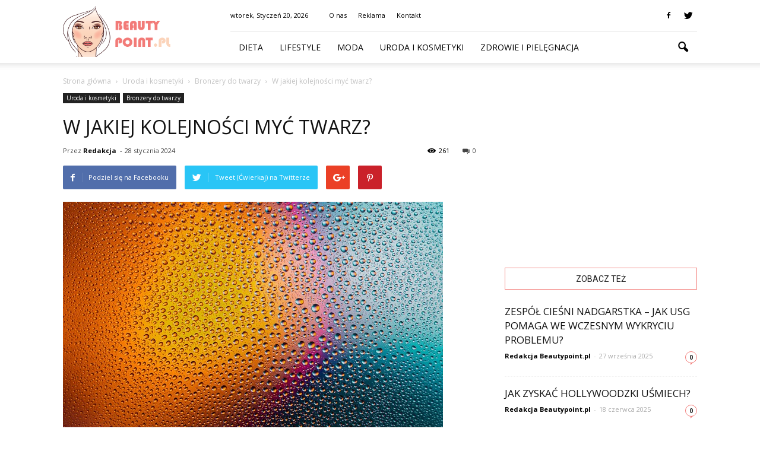

--- FILE ---
content_type: text/html; charset=UTF-8
request_url: https://www.beautypoint.pl/w-jakiej-kolejnosci-myc-twarz/
body_size: 83375
content:
<!doctype html >
<!--[if IE 8]>    <html class="ie8" lang="en"> <![endif]-->
<!--[if IE 9]>    <html class="ie9" lang="en"> <![endif]-->
<!--[if gt IE 8]><!--> <html lang="pl-PL"> <!--<![endif]-->
<head>
    <title>W jakiej kolejności myć twarz? | BeautyPoint.pl</title>
    <meta charset="UTF-8" />
    <meta name="viewport" content="width=device-width, initial-scale=1.0">
    <link rel="pingback" href="https://www.beautypoint.pl/xmlrpc.php" />
    <meta property="og:image" content="https://www.beautypoint.pl/wp-content/uploads/2023/09/c87c50a4cc86f25c25a3f916f423a6b0.jpeg" /><meta name="author" content="Redakcja">
<link rel='dns-prefetch' href='//fonts.googleapis.com' />
<link rel='dns-prefetch' href='//s.w.org' />
<link rel="alternate" type="application/rss+xml" title="BeautyPoint.pl &raquo; Kanał z wpisami" href="https://www.beautypoint.pl/feed/" />
<link rel="alternate" type="application/rss+xml" title="BeautyPoint.pl &raquo; Kanał z komentarzami" href="https://www.beautypoint.pl/comments/feed/" />
		<script type="text/javascript">
			window._wpemojiSettings = {"baseUrl":"https:\/\/s.w.org\/images\/core\/emoji\/2.3\/72x72\/","ext":".png","svgUrl":"https:\/\/s.w.org\/images\/core\/emoji\/2.3\/svg\/","svgExt":".svg","source":{"concatemoji":"https:\/\/www.beautypoint.pl\/wp-includes\/js\/wp-emoji-release.min.js?ver=4.9.1"}};
			!function(a,b,c){function d(a,b){var c=String.fromCharCode;l.clearRect(0,0,k.width,k.height),l.fillText(c.apply(this,a),0,0);var d=k.toDataURL();l.clearRect(0,0,k.width,k.height),l.fillText(c.apply(this,b),0,0);var e=k.toDataURL();return d===e}function e(a){var b;if(!l||!l.fillText)return!1;switch(l.textBaseline="top",l.font="600 32px Arial",a){case"flag":return!(b=d([55356,56826,55356,56819],[55356,56826,8203,55356,56819]))&&(b=d([55356,57332,56128,56423,56128,56418,56128,56421,56128,56430,56128,56423,56128,56447],[55356,57332,8203,56128,56423,8203,56128,56418,8203,56128,56421,8203,56128,56430,8203,56128,56423,8203,56128,56447]),!b);case"emoji":return b=d([55358,56794,8205,9794,65039],[55358,56794,8203,9794,65039]),!b}return!1}function f(a){var c=b.createElement("script");c.src=a,c.defer=c.type="text/javascript",b.getElementsByTagName("head")[0].appendChild(c)}var g,h,i,j,k=b.createElement("canvas"),l=k.getContext&&k.getContext("2d");for(j=Array("flag","emoji"),c.supports={everything:!0,everythingExceptFlag:!0},i=0;i<j.length;i++)c.supports[j[i]]=e(j[i]),c.supports.everything=c.supports.everything&&c.supports[j[i]],"flag"!==j[i]&&(c.supports.everythingExceptFlag=c.supports.everythingExceptFlag&&c.supports[j[i]]);c.supports.everythingExceptFlag=c.supports.everythingExceptFlag&&!c.supports.flag,c.DOMReady=!1,c.readyCallback=function(){c.DOMReady=!0},c.supports.everything||(h=function(){c.readyCallback()},b.addEventListener?(b.addEventListener("DOMContentLoaded",h,!1),a.addEventListener("load",h,!1)):(a.attachEvent("onload",h),b.attachEvent("onreadystatechange",function(){"complete"===b.readyState&&c.readyCallback()})),g=c.source||{},g.concatemoji?f(g.concatemoji):g.wpemoji&&g.twemoji&&(f(g.twemoji),f(g.wpemoji)))}(window,document,window._wpemojiSettings);
		</script>
		<style type="text/css">
img.wp-smiley,
img.emoji {
	display: inline !important;
	border: none !important;
	box-shadow: none !important;
	height: 1em !important;
	width: 1em !important;
	margin: 0 .07em !important;
	vertical-align: -0.1em !important;
	background: none !important;
	padding: 0 !important;
}
</style>
<link rel='stylesheet' id='yasrcss-css'  href='https://www.beautypoint.pl/wp-content/plugins/yet-another-stars-rating/css/yasr.css' type='text/css' media='all' />
<style id='yasrcss-inline-css' type='text/css'>

		.rateit .rateit-range {
			background: url(https://www.beautypoint.pl/wp-content/plugins/yet-another-stars-rating/img/stars_16_flat.png) left 0px !important;
		}

		.rateit .rateit-hover {
			background: url(https://www.beautypoint.pl/wp-content/plugins/yet-another-stars-rating/img/stars_16_flat.png) left -21px !important;
		}

		.rateit .rateit-selected {
			background: url(https://www.beautypoint.pl/wp-content/plugins/yet-another-stars-rating/img/stars_16_flat.png) left -42px !important;
		}

		div.medium .rateit-range {
			/*White*/
			background: url(https://www.beautypoint.pl/wp-content/plugins/yet-another-stars-rating/img/stars_24_flat.png) left 0px !important;
		}

		div.medium .rateit-hover {
			/*Red*/
			background: url(https://www.beautypoint.pl/wp-content/plugins/yet-another-stars-rating/img/stars_24_flat.png) left -29px !important;
		}

		div.medium .rateit-selected {
			/*Yellow*/
			background: url(https://www.beautypoint.pl/wp-content/plugins/yet-another-stars-rating/img/stars_24_flat.png) left -58px !important;
		}

		/* Creating set 32 */

		div.bigstars .rateit-range {
			/*White*/
			background: url(https://www.beautypoint.pl/wp-content/plugins/yet-another-stars-rating/img/stars_32_flat.png) left 0px !important;
		}

		div.bigstars .rateit-hover{
			/*red*/
			background: url(https://www.beautypoint.pl/wp-content/plugins/yet-another-stars-rating/img/stars_32_flat.png) left -37px !important;
		}

		div.bigstars .rateit-selected
		{
			/*Gold*/
			background: url(https://www.beautypoint.pl/wp-content/plugins/yet-another-stars-rating/img/stars_32_flat.png) left -74px !important;
		}

	
</style>
<link rel='stylesheet' id='jquery-ui-css'  href='https://www.beautypoint.pl/wp-content/plugins/yet-another-stars-rating/css/jquery-ui.css?ver=1.11.2' type='text/css' media='all' />
<link rel='stylesheet' id='dashicons-css'  href='https://www.beautypoint.pl/wp-includes/css/dashicons.min.css?ver=4.9.1' type='text/css' media='all' />
<link rel='stylesheet' id='yasrcsslightscheme-css'  href='https://www.beautypoint.pl/wp-content/plugins/yet-another-stars-rating/css/yasr-table-light.css' type='text/css' media='all' />
<link rel='stylesheet' id='google_font_roboto-css'  href='https://fonts.googleapis.com/css?family=Roboto%3A500%2C400italic%2C700%2C900%2C500italic%2C400%2C300&#038;ver=4.9.1' type='text/css' media='all' />
<link rel='stylesheet' id='google-fonts-style-css'  href='https://fonts.googleapis.com/css?family=Open+Sans%3A400%2C700&#038;ver=4.9.1' type='text/css' media='all' />
<link rel='stylesheet' id='js_composer_front-css'  href='https://www.beautypoint.pl/wp-content/plugins/js_composer/assets/css/js_composer.min.css?ver=4.11.2' type='text/css' media='all' />
<link rel='stylesheet' id='td-theme-css'  href='https://www.beautypoint.pl/wp-content/themes/Newspaper/style.css?ver=7.1.1' type='text/css' media='all' />
<link rel='stylesheet' id='td-theme-demo-style-css'  href='https://www.beautypoint.pl/wp-content/themes/Newspaper/includes/demos/blog_baby/demo_style.css?ver=7.1.1' type='text/css' media='all' />
<script type='text/javascript' src='https://www.beautypoint.pl/wp-includes/js/jquery/jquery.js?ver=1.12.4'></script>
<script type='text/javascript' src='https://www.beautypoint.pl/wp-includes/js/jquery/jquery-migrate.min.js?ver=1.4.1'></script>
<link rel='https://api.w.org/' href='https://www.beautypoint.pl/wp-json/' />
<link rel="EditURI" type="application/rsd+xml" title="RSD" href="https://www.beautypoint.pl/xmlrpc.php?rsd" />
<link rel="wlwmanifest" type="application/wlwmanifest+xml" href="https://www.beautypoint.pl/wp-includes/wlwmanifest.xml" /> 
<link rel='prev' title='W jakim sklepie można kupić aceton?' href='https://www.beautypoint.pl/w-jakim-sklepie-mozna-kupic-aceton/' />
<link rel='next' title='Czy trzeba się golić przed depilacja laserowa?' href='https://www.beautypoint.pl/czy-trzeba-sie-golic-przed-depilacja-laserowa/' />
<meta name="generator" content="WordPress 4.9.1" />
<link rel="canonical" href="https://www.beautypoint.pl/w-jakiej-kolejnosci-myc-twarz/" />
<link rel='shortlink' href='https://www.beautypoint.pl/?p=6126' />
<link rel="alternate" type="application/json+oembed" href="https://www.beautypoint.pl/wp-json/oembed/1.0/embed?url=https%3A%2F%2Fwww.beautypoint.pl%2Fw-jakiej-kolejnosci-myc-twarz%2F" />
<link rel="alternate" type="text/xml+oembed" href="https://www.beautypoint.pl/wp-json/oembed/1.0/embed?url=https%3A%2F%2Fwww.beautypoint.pl%2Fw-jakiej-kolejnosci-myc-twarz%2F&#038;format=xml" />
<!--[if lt IE 9]><script src="https://html5shim.googlecode.com/svn/trunk/html5.js"></script><![endif]-->
    <meta name="generator" content="Powered by Visual Composer - drag and drop page builder for WordPress."/>
<!--[if lte IE 9]><link rel="stylesheet" type="text/css" href="https://www.beautypoint.pl/wp-content/plugins/js_composer/assets/css/vc_lte_ie9.min.css" media="screen"><![endif]--><!--[if IE  8]><link rel="stylesheet" type="text/css" href="https://www.beautypoint.pl/wp-content/plugins/js_composer/assets/css/vc-ie8.min.css" media="screen"><![endif]-->
<!-- JS generated by theme -->

<script>
    
    

	    var tdBlocksArray = []; //here we store all the items for the current page

	    //td_block class - each ajax block uses a object of this class for requests
	    function tdBlock() {
		    this.id = '';
		    this.block_type = 1; //block type id (1-234 etc)
		    this.atts = '';
		    this.td_column_number = '';
		    this.td_current_page = 1; //
		    this.post_count = 0; //from wp
		    this.found_posts = 0; //from wp
		    this.max_num_pages = 0; //from wp
		    this.td_filter_value = ''; //current live filter value
		    this.is_ajax_running = false;
		    this.td_user_action = ''; // load more or infinite loader (used by the animation)
		    this.header_color = '';
		    this.ajax_pagination_infinite_stop = ''; //show load more at page x
	    }


        // td_js_generator - mini detector
        (function(){
            var htmlTag = document.getElementsByTagName("html")[0];

            if ( navigator.userAgent.indexOf("MSIE 10.0") > -1 ) {
                htmlTag.className += ' ie10';
            }

            if ( !!navigator.userAgent.match(/Trident.*rv\:11\./) ) {
                htmlTag.className += ' ie11';
            }

            if ( /(iPad|iPhone|iPod)/g.test(navigator.userAgent) ) {
                htmlTag.className += ' td-md-is-ios';
            }

            var user_agent = navigator.userAgent.toLowerCase();
            if ( user_agent.indexOf("android") > -1 ) {
                htmlTag.className += ' td-md-is-android';
            }

            if ( -1 !== navigator.userAgent.indexOf('Mac OS X')  ) {
                htmlTag.className += ' td-md-is-os-x';
            }

            if ( /chrom(e|ium)/.test(navigator.userAgent.toLowerCase()) ) {
               htmlTag.className += ' td-md-is-chrome';
            }

            if ( -1 !== navigator.userAgent.indexOf('Firefox') ) {
                htmlTag.className += ' td-md-is-firefox';
            }

            if ( -1 !== navigator.userAgent.indexOf('Safari') && -1 === navigator.userAgent.indexOf('Chrome') ) {
                htmlTag.className += ' td-md-is-safari';
            }

        })();




        var tdLocalCache = {};

        ( function () {
            "use strict";

            tdLocalCache = {
                data: {},
                remove: function (resource_id) {
                    delete tdLocalCache.data[resource_id];
                },
                exist: function (resource_id) {
                    return tdLocalCache.data.hasOwnProperty(resource_id) && tdLocalCache.data[resource_id] !== null;
                },
                get: function (resource_id) {
                    return tdLocalCache.data[resource_id];
                },
                set: function (resource_id, cachedData) {
                    tdLocalCache.remove(resource_id);
                    tdLocalCache.data[resource_id] = cachedData;
                }
            };
        })();

    
    
var td_viewport_interval_list=[{"limitBottom":767,"sidebarWidth":228},{"limitBottom":1018,"sidebarWidth":300},{"limitBottom":1140,"sidebarWidth":324}];
var td_animation_stack_effect="type0";
var tds_animation_stack=true;
var td_animation_stack_specific_selectors=".entry-thumb, img";
var td_animation_stack_general_selectors=".td-animation-stack img, .post img";
var td_ajax_url="https:\/\/www.beautypoint.pl\/wp-admin\/admin-ajax.php?td_theme_name=Newspaper&v=7.1.1";
var td_get_template_directory_uri="https:\/\/www.beautypoint.pl\/wp-content\/themes\/Newspaper";
var tds_snap_menu="smart_snap_always";
var tds_logo_on_sticky="show";
var tds_header_style="8";
var td_please_wait="Prosz\u0119 czeka\u0107 ...";
var td_email_user_pass_incorrect="U\u017cytkownik lub has\u0142o niepoprawne!";
var td_email_user_incorrect="E-mail lub nazwa u\u017cytkownika jest niepoprawna!";
var td_email_incorrect="E-mail niepoprawny!";
var tds_more_articles_on_post_enable="";
var tds_more_articles_on_post_time_to_wait="";
var tds_more_articles_on_post_pages_distance_from_top=0;
var tds_theme_color_site_wide="#f27b78";
var tds_smart_sidebar="enabled";
var tdThemeName="Newspaper";
var td_magnific_popup_translation_tPrev="Poprzedni (Strza\u0142ka w lewo)";
var td_magnific_popup_translation_tNext="Nast\u0119pny (Strza\u0142ka w prawo)";
var td_magnific_popup_translation_tCounter="%curr% z %total%";
var td_magnific_popup_translation_ajax_tError="Zawarto\u015b\u0107 z %url% nie mo\u017ce by\u0107 za\u0142adowana.";
var td_magnific_popup_translation_image_tError="Obraz #%curr% nie mo\u017ce by\u0107 za\u0142adowany.";
var td_ad_background_click_link="";
var td_ad_background_click_target="";
</script>


<!-- Header style compiled by theme -->

<style>
    
.td-header-wrap .black-menu .sf-menu > .current-menu-item > a,
    .td-header-wrap .black-menu .sf-menu > .current-menu-ancestor > a,
    .td-header-wrap .black-menu .sf-menu > .current-category-ancestor > a,
    .td-header-wrap .black-menu .sf-menu > li > a:hover,
    .td-header-wrap .black-menu .sf-menu > .sfHover > a,
    .td-header-style-12 .td-header-menu-wrap-full,
    .sf-menu > .current-menu-item > a:after,
    .sf-menu > .current-menu-ancestor > a:after,
    .sf-menu > .current-category-ancestor > a:after,
    .sf-menu > li:hover > a:after,
    .sf-menu > .sfHover > a:after,
    .sf-menu ul .td-menu-item > a:hover,
    .sf-menu ul .sfHover > a,
    .sf-menu ul .current-menu-ancestor > a,
    .sf-menu ul .current-category-ancestor > a,
    .sf-menu ul .current-menu-item > a,
    .td-header-style-12 .td-affix,
    .header-search-wrap .td-drop-down-search:after,
    .header-search-wrap .td-drop-down-search .btn:hover,
    input[type=submit]:hover,
    .td-read-more a,
    .td-post-category:hover,
    .td-grid-style-1.td-hover-1 .td-big-grid-post:hover .td-post-category,
    .td-grid-style-5.td-hover-1 .td-big-grid-post:hover .td-post-category,
    .td_top_authors .td-active .td-author-post-count,
    .td_top_authors .td-active .td-author-comments-count,
    .td_top_authors .td_mod_wrap:hover .td-author-post-count,
    .td_top_authors .td_mod_wrap:hover .td-author-comments-count,
    .td-404-sub-sub-title a:hover,
    .td-search-form-widget .wpb_button:hover,
    .td-rating-bar-wrap div,
    .td_category_template_3 .td-current-sub-category,
    .mfp-content .td-login-wrap .btn,
    .mfp-content .td_display_err,
    .mfp-content .td_display_msg_ok,
    .dropcap,
    .td_wrapper_video_playlist .td_video_controls_playlist_wrapper,
    .wpb_default,
    .wpb_default:hover,
    .td-left-smart-list:hover,
    .td-right-smart-list:hover,
    .woocommerce-checkout .woocommerce input.button:hover,
    .woocommerce-page .woocommerce a.button:hover,
    .woocommerce-account div.woocommerce .button:hover,
    #bbpress-forums button:hover,
    .bbp_widget_login .button:hover,
    .td-footer-wrapper .td-post-category,
    .td-footer-wrapper .widget_product_search input[type="submit"]:hover,
    .woocommerce .product a.button:hover,
    .woocommerce .product #respond input#submit:hover,
    .woocommerce .checkout input#place_order:hover,
    .woocommerce .woocommerce.widget .button:hover,
    .single-product .product .summary .cart .button:hover,
    .woocommerce-cart .woocommerce table.cart .button:hover,
    .woocommerce-cart .woocommerce .shipping-calculator-form .button:hover,
    .td-next-prev-wrap a:hover,
    .td-load-more-wrap a:hover,
    .td-post-small-box a:hover,
    .page-nav .current,
    .page-nav:first-child > div,
    .td_category_template_8 .td-category-header .td-category a.td-current-sub-category,
    .td_category_template_4 .td-category-siblings .td-category a:hover,
    #bbpress-forums .bbp-pagination .current,
    #bbpress-forums #bbp-single-user-details #bbp-user-navigation li.current a,
    .td-theme-slider:hover .slide-meta-cat a,
    a.vc_btn-black:hover,
    .td-trending-now-wrapper:hover .td-trending-now-title,
    .td-scroll-up,
    .td-smart-list-button:hover,
    .td-weather-information:before,
    .td-weather-week:before,
    .td_block_exchange .td-exchange-header:before,
    .td_block_big_grid_9.td-grid-style-1 .td-post-category,
    .td_block_big_grid_9.td-grid-style-5 .td-post-category,
    .td-grid-style-6.td-hover-1 .td-module-thumb:after {
        background-color: #f27b78;
    }

    .woocommerce .woocommerce-message .button:hover,
    .woocommerce .woocommerce-error .button:hover,
    .woocommerce .woocommerce-info .button:hover {
        background-color: #f27b78 !important;
    }

    .woocommerce .product .onsale,
    .woocommerce.widget .ui-slider .ui-slider-handle {
        background: none #f27b78;
    }

    .woocommerce.widget.widget_layered_nav_filters ul li a {
        background: none repeat scroll 0 0 #f27b78 !important;
    }

    a,
    cite a:hover,
    .td_mega_menu_sub_cats .cur-sub-cat,
    .td-mega-span h3 a:hover,
    .td_mod_mega_menu:hover .entry-title a,
    .header-search-wrap .result-msg a:hover,
    .top-header-menu li a:hover,
    .top-header-menu .current-menu-item > a,
    .top-header-menu .current-menu-ancestor > a,
    .top-header-menu .current-category-ancestor > a,
    .td-social-icon-wrap > a:hover,
    .td-header-sp-top-widget .td-social-icon-wrap a:hover,
    .td-page-content blockquote p,
    .td-post-content blockquote p,
    .mce-content-body blockquote p,
    .comment-content blockquote p,
    .wpb_text_column blockquote p,
    .td_block_text_with_title blockquote p,
    .td_module_wrap:hover .entry-title a,
    .td-subcat-filter .td-subcat-list a:hover,
    .td-subcat-filter .td-subcat-dropdown a:hover,
    .td_quote_on_blocks,
    .dropcap2,
    .dropcap3,
    .td_top_authors .td-active .td-authors-name a,
    .td_top_authors .td_mod_wrap:hover .td-authors-name a,
    .td-post-next-prev-content a:hover,
    .author-box-wrap .td-author-social a:hover,
    .td-author-name a:hover,
    .td-author-url a:hover,
    .td_mod_related_posts:hover h3 > a,
    .td-post-template-11 .td-related-title .td-related-left:hover,
    .td-post-template-11 .td-related-title .td-related-right:hover,
    .td-post-template-11 .td-related-title .td-cur-simple-item,
    .td-post-template-11 .td_block_related_posts .td-next-prev-wrap a:hover,
    .comment-reply-link:hover,
    .logged-in-as a:hover,
    #cancel-comment-reply-link:hover,
    .td-search-query,
    .td-category-header .td-pulldown-category-filter-link:hover,
    .td-category-siblings .td-subcat-dropdown a:hover,
    .td-category-siblings .td-subcat-dropdown a.td-current-sub-category,
    .mfp-content .td-login-wrap .td-login-info-text a:hover,
    .widget a:hover,
    .widget_calendar tfoot a:hover,
    .woocommerce a.added_to_cart:hover,
    #bbpress-forums li.bbp-header .bbp-reply-content span a:hover,
    #bbpress-forums .bbp-forum-freshness a:hover,
    #bbpress-forums .bbp-topic-freshness a:hover,
    #bbpress-forums .bbp-forums-list li a:hover,
    #bbpress-forums .bbp-forum-title:hover,
    #bbpress-forums .bbp-topic-permalink:hover,
    #bbpress-forums .bbp-topic-started-by a:hover,
    #bbpress-forums .bbp-topic-started-in a:hover,
    #bbpress-forums .bbp-body .super-sticky li.bbp-topic-title .bbp-topic-permalink,
    #bbpress-forums .bbp-body .sticky li.bbp-topic-title .bbp-topic-permalink,
    .widget_display_replies .bbp-author-name,
    .widget_display_topics .bbp-author-name,
    .footer-text-wrap .footer-email-wrap a,
    .td-subfooter-menu li a:hover,
    .footer-social-wrap a:hover,
    a.vc_btn-black:hover,
    .td-smart-list-dropdown-wrap .td-smart-list-button:hover,
    .td_module_17 .td-read-more a:hover,
    .td_module_18 .td-read-more a:hover,
    .td_module_19 .td-post-author-name a:hover,
    .td-instagram-user a {
        color: #f27b78;
    }

    .mfp-content .td_login_tab_focus,
    a.vc_btn-black.vc_btn_square_outlined:hover,
    a.vc_btn-black.vc_btn_outlined:hover,
    .td-mega-menu-page .wpb_content_element ul li a:hover {
        color: #f27b78 !important;
    }

    .td-next-prev-wrap a:hover,
    .td-load-more-wrap a:hover,
    .td-post-small-box a:hover,
    .page-nav .current,
    .page-nav:first-child > div,
    .td_category_template_8 .td-category-header .td-category a.td-current-sub-category,
    .td_category_template_4 .td-category-siblings .td-category a:hover,
    #bbpress-forums .bbp-pagination .current,
    .mfp-content .td-login-panel-title,
    .post .td_quote_box,
    .page .td_quote_box,
    a.vc_btn-black:hover {
        border-color: #f27b78;
    }

    .td_wrapper_video_playlist .td_video_currently_playing:after {
        border-color: #f27b78 !important;
    }

    .header-search-wrap .td-drop-down-search:before {
        border-color: transparent transparent #f27b78 transparent;
    }

    .block-title > span,
    .block-title > a,
    .block-title > label,
    .widgettitle,
    .widgettitle:after,
    .td-trending-now-title,
    .td-trending-now-wrapper:hover .td-trending-now-title,
    .wpb_tabs li.ui-tabs-active a,
    .wpb_tabs li:hover a,
    .vc_tta-container .vc_tta-color-grey.vc_tta-tabs-position-top.vc_tta-style-classic .vc_tta-tabs-container .vc_tta-tab.vc_active > a,
    .vc_tta-container .vc_tta-color-grey.vc_tta-tabs-position-top.vc_tta-style-classic .vc_tta-tabs-container .vc_tta-tab:hover > a,
    .td-related-title .td-cur-simple-item,
    .woocommerce .product .products h2,
    .td-subcat-filter .td-subcat-dropdown:hover .td-subcat-more {
    	background-color: #f27b78;
    }

    .woocommerce div.product .woocommerce-tabs ul.tabs li.active {
    	background-color: #f27b78 !important;
    }

    .block-title,
    .td-related-title,
    .wpb_tabs .wpb_tabs_nav,
    .vc_tta-container .vc_tta-color-grey.vc_tta-tabs-position-top.vc_tta-style-classic .vc_tta-tabs-container,
    .woocommerce div.product .woocommerce-tabs ul.tabs:before {
        border-color: #f27b78;
    }
    .td_block_wrap .td-subcat-item .td-cur-simple-item {
	    color: #f27b78;
	}


    
    .td-grid-style-4 .entry-title
    {
        background-color: rgba(242, 123, 120, 0.7);
    }

    
    .td-menu-background:before,
    .td-search-background:before {
        background: rgba(0,0,0,0.6);
        background: -moz-linear-gradient(top, rgba(0,0,0,0.6) 0%, rgba(0,0,0,0.8) 100%);
        background: -webkit-gradient(left top, left bottom, color-stop(0%, rgba(0,0,0,0.6)), color-stop(100%, rgba(0,0,0,0.8)));
        background: -webkit-linear-gradient(top, rgba(0,0,0,0.6) 0%, rgba(0,0,0,0.8) 100%);
        background: -o-linear-gradient(top, rgba(0,0,0,0.6) 0%, @mobileu_gradient_two_mob 100%);
        background: -ms-linear-gradient(top, rgba(0,0,0,0.6) 0%, rgba(0,0,0,0.8) 100%);
        background: linear-gradient(to bottom, rgba(0,0,0,0.6) 0%, rgba(0,0,0,0.8) 100%);
        filter: progid:DXImageTransform.Microsoft.gradient( startColorstr='rgba(0,0,0,0.6)', endColorstr='rgba(0,0,0,0.8)', GradientType=0 );
    }

    
    ul.sf-menu > .td-menu-item > a {
        font-weight:normal;
	text-transform:uppercase;
	
    }
    
    .sf-menu ul .td-menu-item a {
        font-weight:normal;
	text-transform:uppercase;
	
    }
	
    .td_mod_mega_menu .item-details a {
        font-weight:normal;
	text-transform:uppercase;
	
    }
    
    .td_mega_menu_sub_cats .block-mega-child-cats a {
        font-weight:normal;
	text-transform:uppercase;
	
    }
    
    .td-mobile-content .td-mobile-main-menu > li > a {
        font-size:21px;
	font-weight:normal;
	text-transform:uppercase;
	
    }
    
    .td-mobile-content .sub-menu a {
        font-size:18px;
	font-weight:normal;
	text-transform:uppercase;
	
    }



	
    .td-excerpt {
        line-height:20px;
	
    }


	
	.td_module_wrap .td-module-title {
		font-family:"Open Sans";
	
	}
     
    .td_module_1 .td-module-title {
    	font-weight:normal;
	text-transform:uppercase;
	
    }
    
    .td_module_2 .td-module-title {
    	font-weight:normal;
	text-transform:uppercase;
	
    }
    
    .td_module_3 .td-module-title {
    	font-weight:normal;
	text-transform:uppercase;
	
    }
    
    .td_module_4 .td-module-title {
    	font-size:18px;
	line-height:26px;
	font-weight:normal;
	text-transform:uppercase;
	
    }
    
    .td_module_5 .td-module-title {
    	font-weight:normal;
	text-transform:uppercase;
	
    }
    
    .td_module_6 .td-module-title {
    	font-weight:normal;
	text-transform:uppercase;
	
    }
    
    .td_module_7 .td-module-title {
    	font-weight:normal;
	text-transform:uppercase;
	
    }
    
    .td_module_8 .td-module-title {
    	font-weight:normal;
	text-transform:uppercase;
	
    }
    
    .td_module_9 .td-module-title {
    	font-weight:normal;
	text-transform:uppercase;
	
    }
    
    .td_module_10 .td-module-title {
    	font-weight:normal;
	text-transform:uppercase;
	
    }
    
    .td_module_11 .td-module-title {
    	font-weight:normal;
	text-transform:uppercase;
	
    }
    
    .td_module_12 .td-module-title {
    	font-weight:normal;
	text-transform:uppercase;
	
    }
    
    .td_module_13 .td-module-title {
    	font-weight:normal;
	text-transform:uppercase;
	
    }
    
    .td_module_14 .td-module-title {
    	font-weight:normal;
	text-transform:uppercase;
	
    }
    
    .td_module_15 .entry-title {
    	font-weight:normal;
	text-transform:uppercase;
	
    }
    
    .td_module_16 .td-module-title {
    	font-weight:normal;
	text-transform:uppercase;
	
    }
    
    .td_module_17 .td-module-title {
    	font-weight:normal;
	text-transform:uppercase;
	
    }
    
    .td_module_18 .td-module-title {
    	font-weight:normal;
	text-transform:uppercase;
	
    }
    
    .td_module_19 .td-module-title {
    	font-weight:normal;
	text-transform:uppercase;
	
    }




	
	.td_block_trending_now .entry-title a,
	.td-theme-slider .td-module-title a,
    .td-big-grid-post .entry-title {
		font-family:"Open Sans";
	
	}
    
	#td-mobile-nav,
	#td-mobile-nav .wpb_button,
	.td-search-wrap-mob {
		font-family:"Open Sans";
	
	}


	
	.post .td-post-header .entry-title {
		font-family:"Open Sans";
	
	}
    
    .td-post-template-default .td-post-header .entry-title {
        font-size:32px;
	font-weight:normal;
	text-transform:uppercase;
	
    }
    
    .td-post-template-1 .td-post-header .entry-title {
        font-weight:normal;
	text-transform:uppercase;
	
    }
    
    .td-post-template-2 .td-post-header .entry-title {
        font-weight:normal;
	text-transform:uppercase;
	
    }
    
    .td-post-template-3 .td-post-header .entry-title {
        font-weight:normal;
	text-transform:uppercase;
	
    }
    
    .td-post-template-4 .td-post-header .entry-title {
        font-weight:normal;
	text-transform:capitalize;
	
    }
    
    .td-post-template-5 .td-post-header .entry-title {
        font-weight:normal;
	text-transform:uppercase;
	
    }
    
    .td-post-template-6 .td-post-header .entry-title {
        font-weight:normal;
	text-transform:uppercase;
	
    }
    
    .td-post-template-7 .td-post-header .entry-title {
        font-weight:normal;
	text-transform:uppercase;
	
    }
    
    .td-post-template-8 .td-post-header .entry-title {
        font-weight:normal;
	text-transform:uppercase;
	
    }
    
    .td-post-template-9 .td-post-header .entry-title {
        font-weight:normal;
	text-transform:uppercase;
	
    }
    
    .td-post-template-10 .td-post-header .entry-title {
        font-weight:normal;
	text-transform:uppercase;
	
    }
    
    .td-post-template-11 .td-post-header .entry-title {
        font-weight:normal;
	text-transform:uppercase;
	
    }
    
    .td-post-template-12 .td-post-header .entry-title {
        font-weight:normal;
	text-transform:uppercase;
	
    }
    
    .td-post-template-13 .td-post-header .entry-title {
        font-weight:normal;
	text-transform:uppercase;
	
    }





	
    .td-page-title,
    .woocommerce-page .page-title,
    .td-category-title-holder .td-page-title {
    	font-family:"Open Sans";
	font-weight:normal;
	text-transform:uppercase;
	
    }



/* Style generated by theme for demo: blog_baby */

.td-blog-baby .td-header-style-11 .sf-menu > li > a:hover,
		.td-blog-baby .td-header-style-11 .sf-menu > .sfHover > a,
		.td-blog-baby .td-header-style-11 .sf-menu > .current-menu-item > a,
		.td-blog-baby .td-header-style-11 .sf-menu > .current-menu-ancestor > a,
		.td-blog-baby .td-header-style-11 .sf-menu > .current-category-ancestor > a,
		.td-blog-baby .td_module_4 .td-post-category,
		.td-blog-baby .td-cur-simple-item:hover {
   		    color: #f27b78;
   		}

		.td-blog-baby .td-ss-main-content .block-title span,
		.td-blog-baby .td-ss-main-sidebar .block-title span,
		.td-blog-baby .td-module-comments a,
		.td-blog-baby .td-cur-simple-item {
   			border-color: #f27b78;
   		}

   		.td-blog-baby .td-module-comments a:after {
   			border-color: #f27b78 transparent transparent transparent;
   		}
</style>

<script>
  (function(i,s,o,g,r,a,m){i['GoogleAnalyticsObject']=r;i[r]=i[r]||function(){
  (i[r].q=i[r].q||[]).push(arguments)},i[r].l=1*new Date();a=s.createElement(o),
  m=s.getElementsByTagName(o)[0];a.async=1;a.src=g;m.parentNode.insertBefore(a,m)
  })(window,document,'script','https://www.google-analytics.com/analytics.js','ga');

  ga('create', 'UA-79126504-1', 'auto');
  ga('send', 'pageview');

</script><noscript><style type="text/css"> .wpb_animate_when_almost_visible { opacity: 1; }</style></noscript></head>

<body class="post-template-default single single-post postid-6126 single-format-standard w-jakiej-kolejnosci-myc-twarz td-blog-baby wpb-js-composer js-comp-ver-4.11.2 vc_responsive td-animation-stack-type0 td-full-layout" itemscope="itemscope" itemtype="https://schema.org/WebPage">

        <div class="td-scroll-up"><i class="td-icon-menu-up"></i></div>
    
    <div class="td-menu-background"></div>
<div id="td-mobile-nav">
    <div class="td-mobile-container">
        <!-- mobile menu top section -->
        <div class="td-menu-socials-wrap">
            <!-- socials -->
            <div class="td-menu-socials">
                
        <span class="td-social-icon-wrap">
            <a target="_blank" href="https://www.facebook.com/Beautypointpl-1815504845346383/" title="Facebook">
                <i class="td-icon-font td-icon-facebook"></i>
            </a>
        </span>
        <span class="td-social-icon-wrap">
            <a target="_blank" href="https://twitter.com/beautypoint_pl" title="Twitter">
                <i class="td-icon-font td-icon-twitter"></i>
            </a>
        </span>            </div>
            <!-- close button -->
            <div class="td-mobile-close">
                <a href="#"><i class="td-icon-close-mobile"></i></a>
            </div>
        </div>

        <!-- login section -->
        
        <!-- menu section -->
        <div class="td-mobile-content">
            <div class="menu-menu-container"><ul id="menu-menu" class="td-mobile-main-menu"><li id="menu-item-807" class="menu-item menu-item-type-taxonomy menu-item-object-category menu-item-first menu-item-807"><a href="https://www.beautypoint.pl/category/dieta/">Dieta</a></li>
<li id="menu-item-808" class="menu-item menu-item-type-taxonomy menu-item-object-category menu-item-808"><a href="https://www.beautypoint.pl/category/lifestyle/">Lifestyle</a></li>
<li id="menu-item-74" class="menu-item menu-item-type-taxonomy menu-item-object-category menu-item-74"><a href="https://www.beautypoint.pl/category/moda/">Moda</a></li>
<li id="menu-item-75" class="menu-item menu-item-type-taxonomy menu-item-object-category current-post-ancestor menu-item-75"><a href="https://www.beautypoint.pl/category/uroda-i-kosmetyki/">Uroda i kosmetyki</a></li>
<li id="menu-item-76" class="menu-item menu-item-type-taxonomy menu-item-object-category menu-item-76"><a href="https://www.beautypoint.pl/category/zdrowie-i-pielegnacja/">Zdrowie i pielęgnacja</a></li>
</ul></div>        </div>
    </div>

    <!-- register/login section -->
    </div>    <div class="td-search-background"></div>
<div class="td-search-wrap-mob">
	<div class="td-drop-down-search" aria-labelledby="td-header-search-button">
		<form method="get" class="td-search-form" action="https://www.beautypoint.pl/">
			<!-- close button -->
			<div class="td-search-close">
				<a href="#"><i class="td-icon-close-mobile"></i></a>
			</div>
			<div role="search" class="td-search-input">
				<span>Wyszukiwanie</span>
				<input id="td-header-search-mob" type="text" value="" name="s" autocomplete="off" />
			</div>
		</form>
		<div id="td-aj-search-mob"></div>
	</div>
</div>    
    
    <div id="td-outer-wrap">
    
        <!--
Header style 8
-->

<div class="td-header-wrap td-header-style-8">
    <div class="td-container">
        <div class="td-header-sp-logo">
                        <a class="td-main-logo" href="https://www.beautypoint.pl/">
                <img src="http://www.beautypoint.pl/wp-content/uploads/2016/06/BEAUTY-POINT.png" alt=""/>
                <span class="td-visual-hidden">BeautyPoint.pl</span>
            </a>
                </div>
    </div>
    <div class="td-header-top-menu-full">
        <div class="td-container">
            <div class="td-header-row td-header-top-menu">
                
    <div class="top-bar-style-1">
        
<div class="td-header-sp-top-menu">


	        <div class="td_data_time">
            <div >

                wtorek, Styczeń 20, 2026
            </div>
        </div>
    <div class="menu-top-container"><ul id="menu-top" class="top-header-menu"><li id="menu-item-80" class="menu-item menu-item-type-post_type menu-item-object-page menu-item-first td-menu-item td-normal-menu menu-item-80"><a href="https://www.beautypoint.pl/o-nas/">O nas</a></li>
<li id="menu-item-79" class="menu-item menu-item-type-post_type menu-item-object-page td-menu-item td-normal-menu menu-item-79"><a href="https://www.beautypoint.pl/reklama/">Reklama</a></li>
<li id="menu-item-78" class="menu-item menu-item-type-post_type menu-item-object-page td-menu-item td-normal-menu menu-item-78"><a href="https://www.beautypoint.pl/kontakt/">Kontakt</a></li>
</ul></div></div>
        <div class="td-header-sp-top-widget">
    
        <span class="td-social-icon-wrap">
            <a target="_blank" href="https://www.facebook.com/Beautypointpl-1815504845346383/" title="Facebook">
                <i class="td-icon-font td-icon-facebook"></i>
            </a>
        </span>
        <span class="td-social-icon-wrap">
            <a target="_blank" href="https://twitter.com/beautypoint_pl" title="Twitter">
                <i class="td-icon-font td-icon-twitter"></i>
            </a>
        </span></div>
    </div>

<!-- LOGIN MODAL -->

                <div  id="login-form" class="white-popup-block mfp-hide mfp-with-anim">
                    <ul class="td-login-tabs">
                        <li><a id="login-link" class="td_login_tab_focus">ZALOGUJ SIĘ</a></li>
                    </ul>



                    <div class="td-login-wrap">
                        <div class="td_display_err"></div>

                        <div id="td-login-div" class="">
                            <div class="td-login-panel-title">Witamy! Zaloguj się na swoje konto</div>
                            <input class="td-login-input" type="text" name="login_email" id="login_email" placeholder="Twoja nazwa użytkownika" value="" required>
                            <input class="td-login-input" type="password" name="login_pass" id="login_pass" value="" placeholder="Twoje hasło" required>
                            <input type="button" name="login_button" id="login_button" class="wpb_button btn td-login-button" value="Zaloguj się">


                            <div class="td-login-info-text"><a href="#" id="forgot-pass-link">Nie pamiętasz hasła?</a></div>


                        </div>

                        

                         <div id="td-forgot-pass-div" class="td-display-none">
                            <div class="td-login-panel-title">Odzyskaj swoje hasło</div>
                            <input class="td-login-input" type="text" name="forgot_email" id="forgot_email" placeholder="Twój e-mail" value="" required>
                            <input type="button" name="forgot_button" id="forgot_button" class="wpb_button btn td-login-button" value="Wyślij Moją Przepustkę">
                        </div>




                    </div>
                </div>
                            </div>
        </div>
    </div>
    <div class="td-header-menu-wrap-full">
        <div class="td-header-menu-wrap td-header-gradient">
            <div class="td-container">
                <div class="td-header-row td-header-main-menu">
                    <div id="td-header-menu" role="navigation">
    <div id="td-top-mobile-toggle"><a href="#"><i class="td-icon-font td-icon-mobile"></i></a></div>
    <div class="td-main-menu-logo td-logo-in-header">
                <a class="td-main-logo" href="https://www.beautypoint.pl/">
            <img src="http://www.beautypoint.pl/wp-content/uploads/2016/06/BEAUTY-POINT.png" alt=""/>
        </a>
        </div>
    <div class="menu-menu-container"><ul id="menu-menu-1" class="sf-menu"><li class="menu-item menu-item-type-taxonomy menu-item-object-category menu-item-first td-menu-item td-normal-menu menu-item-807"><a href="https://www.beautypoint.pl/category/dieta/">Dieta</a></li>
<li class="menu-item menu-item-type-taxonomy menu-item-object-category td-menu-item td-normal-menu menu-item-808"><a href="https://www.beautypoint.pl/category/lifestyle/">Lifestyle</a></li>
<li class="menu-item menu-item-type-taxonomy menu-item-object-category td-menu-item td-normal-menu menu-item-74"><a href="https://www.beautypoint.pl/category/moda/">Moda</a></li>
<li class="menu-item menu-item-type-taxonomy menu-item-object-category current-post-ancestor td-menu-item td-normal-menu menu-item-75"><a href="https://www.beautypoint.pl/category/uroda-i-kosmetyki/">Uroda i kosmetyki</a></li>
<li class="menu-item menu-item-type-taxonomy menu-item-object-category td-menu-item td-normal-menu menu-item-76"><a href="https://www.beautypoint.pl/category/zdrowie-i-pielegnacja/">Zdrowie i pielęgnacja</a></li>
</ul></div></div>


<div class="td-search-wrapper">
    <div id="td-top-search">
        <!-- Search -->
        <div class="header-search-wrap">
            <div class="dropdown header-search">
                <a id="td-header-search-button" href="#" role="button" class="dropdown-toggle " data-toggle="dropdown"><i class="td-icon-search"></i></a>
                <a id="td-header-search-button-mob" href="#" role="button" class="dropdown-toggle " data-toggle="dropdown"><i class="td-icon-search"></i></a>
            </div>
        </div>
    </div>
</div>

<div class="header-search-wrap">
	<div class="dropdown header-search">
		<div class="td-drop-down-search" aria-labelledby="td-header-search-button">
			<form method="get" class="td-search-form" action="https://www.beautypoint.pl/">
				<div role="search" class="td-head-form-search-wrap">
					<input id="td-header-search" type="text" value="" name="s" autocomplete="off" /><input class="wpb_button wpb_btn-inverse btn" type="submit" id="td-header-search-top" value="Wyszukiwanie" />
				</div>
			</form>
			<div id="td-aj-search"></div>
		</div>
	</div>
</div>                </div>
            </div>
        </div>
    </div>

    <div class="td-banner-wrap-full">
        <div class="td-container-header td-header-row td-header-header">
            <div class="td-header-sp-recs">
                <div class="td-header-rec-wrap">
    
</div>            </div>
        </div>
    </div>

</div><div class="td-main-content-wrap">

    <div class="td-container td-post-template-default ">
        <div class="td-crumb-container"><div class="entry-crumbs"><span itemscope itemtype="http://data-vocabulary.org/Breadcrumb"><a title="" class="entry-crumb" itemprop="url" href="https://www.beautypoint.pl/"><span itemprop="title">Strona główna</span></a></span> <i class="td-icon-right td-bread-sep"></i> <span itemscope itemtype="http://data-vocabulary.org/Breadcrumb"><a title="Zobacz wszystkie wiadomości Uroda i kosmetyki" class="entry-crumb" itemprop="url" href="https://www.beautypoint.pl/category/uroda-i-kosmetyki/"><span itemprop="title">Uroda i kosmetyki</span></a></span> <i class="td-icon-right td-bread-sep"></i> <span itemscope itemtype="http://data-vocabulary.org/Breadcrumb"><a title="Zobacz wszystkie wiadomości Bronzery do twarzy" class="entry-crumb" itemprop="url" href="https://www.beautypoint.pl/category/uroda-i-kosmetyki/bronzery-do-twarzy/"><span itemprop="title">Bronzery do twarzy</span></a></span> <i class="td-icon-right td-bread-sep td-bred-no-url-last"></i> <span class="td-bred-no-url-last" itemscope itemtype="http://data-vocabulary.org/Breadcrumb"><meta itemprop="title" content = "W jakiej kolejności myć twarz?"><meta itemprop="url" content = "https://www.beautypoint.pl/w-jakiej-kolejnosci-myc-twarz/">W jakiej kolejności myć twarz?</span></div></div>

        <div class="td-pb-row">
                                    <div class="td-pb-span8 td-main-content" role="main">
                            <div class="td-ss-main-content">
                                
    <article id="post-6126" class="post-6126 post type-post status-publish format-standard has-post-thumbnail hentry category-bronzery-do-twarzy" itemscope itemtype="https://schema.org/Article">
        <div class="td-post-header">

            <ul class="td-category"><li class="entry-category"><a  href="https://www.beautypoint.pl/category/uroda-i-kosmetyki/">Uroda i kosmetyki</a></li><li class="entry-category"><a  href="https://www.beautypoint.pl/category/uroda-i-kosmetyki/bronzery-do-twarzy/">Bronzery do twarzy</a></li></ul>
            <header class="td-post-title">
                <h1 class="entry-title">W jakiej kolejności myć twarz?</h1>

                

                <div class="td-module-meta-info">
                    <div class="td-post-author-name">Przez <a href="https://www.beautypoint.pl/author/beautypointz2/">Redakcja</a> - </div>                    <span class="td-post-date"><time class="entry-date updated td-module-date" datetime="2024-01-28T01:09:00+00:00" >28 stycznia 2024</time></span>                    <div class="td-post-comments"><a href="https://www.beautypoint.pl/w-jakiej-kolejnosci-myc-twarz/#respond"><i class="td-icon-comments"></i>0</a></div>                    <div class="td-post-views"><i class="td-icon-views"></i><span class="td-nr-views-6126">261</span></div>                </div>

            </header>

        </div>

        <div class="td-post-sharing td-post-sharing-top ">
				<div class="td-default-sharing">
		            <a class="td-social-sharing-buttons td-social-facebook" href="http://www.facebook.com/sharer.php?u=https%3A%2F%2Fwww.beautypoint.pl%2Fw-jakiej-kolejnosci-myc-twarz%2F" onclick="window.open(this.href, 'mywin','left=50,top=50,width=600,height=350,toolbar=0'); return false;"><i class="td-icon-facebook"></i><div class="td-social-but-text">Podziel się na Facebooku</div></a>
		            <a class="td-social-sharing-buttons td-social-twitter" href="https://twitter.com/intent/tweet?text=W+jakiej+kolejno%C5%9Bci+my%C4%87+twarz%3F&url=https%3A%2F%2Fwww.beautypoint.pl%2Fw-jakiej-kolejnosci-myc-twarz%2F&via=BeautyPoint.pl"  ><i class="td-icon-twitter"></i><div class="td-social-but-text">Tweet (Ćwierkaj) na Twitterze</div></a>
		            <a class="td-social-sharing-buttons td-social-google" href="http://plus.google.com/share?url=https://www.beautypoint.pl/w-jakiej-kolejnosci-myc-twarz/" onclick="window.open(this.href, 'mywin','left=50,top=50,width=600,height=350,toolbar=0'); return false;"><i class="td-icon-googleplus"></i></a>
		            <a class="td-social-sharing-buttons td-social-pinterest" href="http://pinterest.com/pin/create/button/?url=https://www.beautypoint.pl/w-jakiej-kolejnosci-myc-twarz/&amp;media=https://www.beautypoint.pl/wp-content/uploads/2023/09/c87c50a4cc86f25c25a3f916f423a6b0.jpeg&description=W+jakiej+kolejno%C5%9Bci+my%C4%87+twarz%3F" onclick="window.open(this.href, 'mywin','left=50,top=50,width=600,height=350,toolbar=0'); return false;"><i class="td-icon-pinterest"></i></a>
		            <a class="td-social-sharing-buttons td-social-whatsapp" href="whatsapp://send?text=W+jakiej+kolejno%C5%9Bci+my%C4%87+twarz%3F%20-%20https%3A%2F%2Fwww.beautypoint.pl%2Fw-jakiej-kolejnosci-myc-twarz%2F" ><i class="td-icon-whatsapp"></i></a>
	            </div></div>

        <div class="td-post-content">

        <div class="td-post-featured-image"><figure><a href="https://www.beautypoint.pl/wp-content/uploads/2023/09/c87c50a4cc86f25c25a3f916f423a6b0.jpeg" data-caption="W jakiej kolejności myć twarz?"><img width="640" height="383" class="entry-thumb td-modal-image" src="https://www.beautypoint.pl/wp-content/uploads/2023/09/c87c50a4cc86f25c25a3f916f423a6b0.jpeg" alt="W jakiej kolejności myć twarz?" title="W jakiej kolejności myć twarz?"/></a><figcaption class="wp-caption-text">W jakiej kolejności myć twarz?</figcaption></figure></div>
        <p><title id="w-jakiej-kolejnosci-myc-twarz-AwvyBMkbYk">W jakiej kolejności myć twarz?</title></p>
<h1 id="w-jakiej-kolejnosci-myc-twarz-AwvyBMkbYk">W jakiej kolejności myć twarz?</h1>
<p>Wielu z nas codziennie myje twarz, ale czy robimy to w odpowiedniej kolejności? Czy wiesz, że kolejność, w jakiej używasz swoich produktów do pielęgnacji twarzy, może mieć wpływ na skuteczność ich działania? W tym artykule omówimy najlepszą kolejność mycia twarzy, aby zapewnić jej optymalną pielęgnację.</p>
<h2 id="krok-1-usuniecie-makijazu-AwvyBMkbYk">Krok 1: Usunięcie makijażu</h2>

 <!-- A generated by theme --> 

<script async src="//pagead2.googlesyndication.com/pagead/js/adsbygoogle.js"></script><div class="td-g-rec td-g-rec-id-content_inlineleft">
<script type="text/javascript">
var td_screen_width = document.body.clientWidth;

                    if ( td_screen_width >= 1140 ) {
                        /* large monitors */
                        document.write('<ins class="adsbygoogle" style="display:inline-block;width:300px;height:250px" data-ad-client="ca-pub-3624369775460466" data-ad-slot="2986185345"></ins>');
                        (adsbygoogle = window.adsbygoogle || []).push({});
                    }
            
	                    if ( td_screen_width >= 1019  && td_screen_width < 1140 ) {
	                        /* landscape tablets */
                        document.write('<ins class="adsbygoogle" style="display:inline-block;width:300px;height:250px" data-ad-client="ca-pub-3624369775460466" data-ad-slot="2986185345"></ins>');
	                        (adsbygoogle = window.adsbygoogle || []).push({});
	                    }
	                
                    if ( td_screen_width >= 768  && td_screen_width < 1019 ) {
                        /* portrait tablets */
                        document.write('<ins class="adsbygoogle" style="display:inline-block;width:200px;height:200px" data-ad-client="ca-pub-3624369775460466" data-ad-slot="2986185345"></ins>');
                        (adsbygoogle = window.adsbygoogle || []).push({});
                    }
                
                    if ( td_screen_width < 768 ) {
                        /* Phones */
                        document.write('<ins class="adsbygoogle" style="display:inline-block;width:300px;height:250px" data-ad-client="ca-pub-3624369775460466" data-ad-slot="2986185345"></ins>');
                        (adsbygoogle = window.adsbygoogle || []).push({});
                    }
                </script>
</div>

 <!-- end A --> 

<p>Pierwszym krokiem w myciu twarzy powinno być usunięcie makijażu. Niezależnie od tego, czy nosisz pełny makijaż czy tylko podkład, ważne jest, aby dokładnie oczyścić skórę z wszelkich produktów kosmetycznych. Możesz użyć specjalnego płynu micelarnego lub delikatnego demakijażu, aby skutecznie usunąć makijaż z twarzy.</p>
<h2 id="krok-2-oczyszczanie-AwvyBMkbYk">Krok 2: Oczyszczanie</h2>
<p>Po usunięciu makijażu należy przejść do oczyszczania twarzy. Wybierz delikatny żel lub piankę do mycia twarzy, który jest odpowiedni dla Twojego rodzaju skóry. Nanieś niewielką ilość produktu na dłonie i delikatnie masuj twarz, unikając okolic oczu. Spłucz dokładnie ciepłą wodą.</p>
<h2 id="krok-3-peeling-AwvyBMkbYk">Krok 3: Peeling</h2>
<p>Peeling jest ważnym krokiem w pielęgnacji twarzy, ponieważ pomaga usunąć martwe komórki skóry i odblokować pory. Możesz wybrać peeling chemiczny lub mechaniczny, w zależności od preferencji i rodzaju skóry. Nanieś peeling na wilgotną skórę i delikatnie masuj przez kilka minut, a następnie spłucz ciepłą wodą.</p>
<h2 id="krok-4-tonizowanie-AwvyBMkbYk">Krok 4: Tonizowanie</h2>
<p>Po oczyszczeniu i złuszczaniu skóry, czas na tonizowanie. Tonik pomoże przywrócić naturalne pH skóry i przygotować ją do dalszej pielęgnacji. Nanieś niewielką ilość toniku na wacik i delikatnie przetrzyj nim twarz, unikając okolic oczu.</p>
<h2 id="krok-5-serum-AwvyBMkbYk">Krok 5: Serum</h2>
<p>Serum to koncentrat składników aktywnych, który może pomóc w rozwiązaniu konkretnych problemów skórnych, takich jak trądzik, przebarwienia czy starzenie się skóry. Wybierz serum odpowiednie dla swoich potrzeb i nanieś niewielką ilość na twarz, delikatnie wklepując go palcami.</p>
<h2 id="krok-6-krem-nawilzajacy-AwvyBMkbYk">Krok 6: Krem nawilżający</h2>
<p>Ostatnim krokiem w pielęgnacji twarzy jest nałożenie kremu nawilżającego. Wybierz krem, który jest odpowiedni dla Twojego rodzaju skóry i nanieś go na twarz, delikatnie masując skórę. Krem nawilżający pomoże utrzymać odpowiednie nawilżenie skóry i zapobiegnie jej przesuszeniu.</p>
<h2 id="podsumowanie-AwvyBMkbYk">Podsumowanie</h2>
<p>Właściwa kolejność mycia twarzy jest kluczowa dla zapewnienia jej optymalnej pielęgnacji. Pamiętaj, aby zawsze zaczynać od usunięcia makijażu, a następnie kontynuować z oczyszczaniem, peelingiem, tonizowaniem, serum i kremem nawilżającym. Dzięki temu Twoja skóra będzie czysta, zdrowa i promienna.</p>
<p>Wezwanie do działania: </p>
<p>Aby odpowiednio umyć twarz, zaleca się postępowanie według następującej kolejności:</p>
<p>1. Zwilż twarz letnią wodą.<br />
2. Nałóż delikatny żel lub piankę do mycia twarzy.<br />
3. Delikatnie masuj twarz przez około 30 sekund, skupiając się na strefach problematycznych.<br />
4. Spłucz twarz dokładnie letnią wodą.<br />
5. Delikatnie osusz twarz ręcznikiem, unikając pocierania skóry.<br />
6. Nałóż nawilżający krem do twarzy.</p>
<p>Link tagu HTML <a href> do strony https://www.tikal.pl/:<br />
<a href="https://www.tikal.pl/">Tikal</a></p>

        <!--Yasr Visitor Votes Shortcode-->
        <div id="yasr_visitor_votes_6126" class="yasr-visitor-votes"><div class="rateit medium yasr_visitor_votes_stars_div" id="yasr_rateit_visitor_votes_6126" data-postid="6126" data-rateit-starwidth="24" data-rateit-starheight="24" data-rateit-value="0" data-rateit-step="1" data-rateit-resetable="false" data-rateit-readonly="false"></div><span class="dashicons dashicons-chart-bar yasr-dashicons-visitor-stats " id="yasr-total-average-dashicon-6126" title="yasr-stats-dashicon"></span><span class="yasr-total-average-container" id="yasr-total-average-text_6126">
                    [Głosów:0 &nbsp; &nbsp;Średnia:0/5]
                </span></div>
        <!--End Yasr Visitor Votes Shortcode-->
        
 <!-- A generated by theme --> 

<script async src="//pagead2.googlesyndication.com/pagead/js/adsbygoogle.js"></script><div class="td-g-rec td-g-rec-id-content_bottom">
<script type="text/javascript">
var td_screen_width = document.body.clientWidth;

                    if ( td_screen_width >= 1140 ) {
                        /* large monitors */
                        document.write('<ins class="adsbygoogle" style="display:inline-block;width:468px;height:60px" data-ad-client="ca-pub-3624369775460466" data-ad-slot="2986185345"></ins>');
                        (adsbygoogle = window.adsbygoogle || []).push({});
                    }
            
	                    if ( td_screen_width >= 1019  && td_screen_width < 1140 ) {
	                        /* landscape tablets */
                        document.write('<ins class="adsbygoogle" style="display:inline-block;width:468px;height:60px" data-ad-client="ca-pub-3624369775460466" data-ad-slot="2986185345"></ins>');
	                        (adsbygoogle = window.adsbygoogle || []).push({});
	                    }
	                
                    if ( td_screen_width >= 768  && td_screen_width < 1019 ) {
                        /* portrait tablets */
                        document.write('<ins class="adsbygoogle" style="display:inline-block;width:468px;height:60px" data-ad-client="ca-pub-3624369775460466" data-ad-slot="2986185345"></ins>');
                        (adsbygoogle = window.adsbygoogle || []).push({});
                    }
                
                    if ( td_screen_width < 768 ) {
                        /* Phones */
                        document.write('<ins class="adsbygoogle" style="display:inline-block;width:300px;height:250px" data-ad-client="ca-pub-3624369775460466" data-ad-slot="2986185345"></ins>');
                        (adsbygoogle = window.adsbygoogle || []).push({});
                    }
                </script>
</div>

 <!-- end A --> 

        </div>


        <footer>
                        
            <div class="td-post-source-tags">
                                            </div>

            <div class="td-post-sharing td-post-sharing-bottom td-with-like"><span class="td-post-share-title">PODZIEL SIĘ</span>
            <div class="td-default-sharing">
	            <a class="td-social-sharing-buttons td-social-facebook" href="http://www.facebook.com/sharer.php?u=https%3A%2F%2Fwww.beautypoint.pl%2Fw-jakiej-kolejnosci-myc-twarz%2F" onclick="window.open(this.href, 'mywin','left=50,top=50,width=600,height=350,toolbar=0'); return false;"><i class="td-icon-facebook"></i><div class="td-social-but-text">Facebook</div></a>
	            <a class="td-social-sharing-buttons td-social-twitter" href="https://twitter.com/intent/tweet?text=W+jakiej+kolejno%C5%9Bci+my%C4%87+twarz%3F&url=https%3A%2F%2Fwww.beautypoint.pl%2Fw-jakiej-kolejnosci-myc-twarz%2F&via=BeautyPoint.pl"><i class="td-icon-twitter"></i><div class="td-social-but-text">Twitter</div></a>
	            <a class="td-social-sharing-buttons td-social-google" href="http://plus.google.com/share?url=https://www.beautypoint.pl/w-jakiej-kolejnosci-myc-twarz/" onclick="window.open(this.href, 'mywin','left=50,top=50,width=600,height=350,toolbar=0'); return false;"><i class="td-icon-googleplus"></i></a>
	            <a class="td-social-sharing-buttons td-social-pinterest" href="http://pinterest.com/pin/create/button/?url=https://www.beautypoint.pl/w-jakiej-kolejnosci-myc-twarz/&amp;media=https://www.beautypoint.pl/wp-content/uploads/2023/09/c87c50a4cc86f25c25a3f916f423a6b0.jpeg&description=W+jakiej+kolejno%C5%9Bci+my%C4%87+twarz%3F" onclick="window.open(this.href, 'mywin','left=50,top=50,width=600,height=350,toolbar=0'); return false;"><i class="td-icon-pinterest"></i></a>
	            <a class="td-social-sharing-buttons td-social-whatsapp" href="whatsapp://send?text=W+jakiej+kolejno%C5%9Bci+my%C4%87+twarz%3F%20-%20https%3A%2F%2Fwww.beautypoint.pl%2Fw-jakiej-kolejnosci-myc-twarz%2F" ><i class="td-icon-whatsapp"></i></a>
            </div><div class="td-classic-sharing"><ul><li class="td-classic-facebook"><iframe frameBorder="0" src="https://www.facebook.com/plugins/like.php?href=https://www.beautypoint.pl/w-jakiej-kolejnosci-myc-twarz/&amp;layout=button_count&amp;show_faces=false&amp;width=105&amp;action=like&amp;colorscheme=light&amp;height=21" style="border:none; overflow:hidden; width:105px; height:21px; background-color:transparent;"></iframe></li><li class="td-classic-twitter"><a href="https://twitter.com/share" class="twitter-share-button" data-url="https://www.beautypoint.pl/w-jakiej-kolejnosci-myc-twarz/" data-text="W jakiej kolejności myć twarz?" data-via="" data-lang="en">tweet</a> <script>!function(d,s,id){var js,fjs=d.getElementsByTagName(s)[0];if(!d.getElementById(id)){js=d.createElement(s);js.id=id;js.src="//platform.twitter.com/widgets.js";fjs.parentNode.insertBefore(js,fjs);}}(document,"script","twitter-wjs");</script></li></ul></div></div>            <div class="td-block-row td-post-next-prev"><div class="td-block-span6 td-post-prev-post"><div class="td-post-next-prev-content"><span>Poprzedni artykuł</span><a href="https://www.beautypoint.pl/w-jakim-sklepie-mozna-kupic-aceton/">W jakim sklepie można kupić aceton?</a></div></div><div class="td-next-prev-separator"></div><div class="td-block-span6 td-post-next-post"><div class="td-post-next-prev-content"><span>Następny artykuł</span><a href="https://www.beautypoint.pl/czy-trzeba-sie-golic-przed-depilacja-laserowa/">Czy trzeba się golić przed depilacja laserowa?</a></div></div></div>            <div class="author-box-wrap"><a href="https://www.beautypoint.pl/author/beautypointz2/"><img src="https://secure.gravatar.com/avatar/42d5dfedb9b7c4b741a8eda19c1f73d8?s=96&#038;d=mm&#038;r=g" width="96" height="96" alt="" class="avatar avatar-96 wp-user-avatar wp-user-avatar-96 photo avatar-default" /></a><div class="desc"><div class="td-author-name vcard author"><span class="fn"><a href="https://www.beautypoint.pl/author/beautypointz2/">Redakcja</a></span></div><div class="td-author-description"></div><div class="td-author-social"></div><div class="clearfix"></div></div></div>	        <span style="display: none;" itemprop="author" itemscope itemtype="https://schema.org/Person"><meta itemprop="name" content="Redakcja"></span><meta itemprop="datePublished" content="2024-01-28T01:09:00+00:00"><meta itemprop="dateModified" content="2024-01-28T01:09:00+00:00"><meta itemscope itemprop="mainEntityOfPage" itemType="https://schema.org/WebPage" itemid="https://www.beautypoint.pl/w-jakiej-kolejnosci-myc-twarz/"/><span style="display: none;" itemprop="publisher" itemscope itemtype="https://schema.org/Organization"><span style="display: none;" itemprop="logo" itemscope itemtype="https://schema.org/ImageObject"><meta itemprop="url" content="http://www.beautypoint.pl/wp-content/uploads/2016/06/BEAUTY-POINT.png"></span><meta itemprop="name" content="BeautyPoint.pl"></span><meta itemprop="headline " content="W jakiej kolejności myć twarz?"><span style="display: none;" itemprop="image" itemscope itemtype="https://schema.org/ImageObject"><meta itemprop="url" content="https://www.beautypoint.pl/wp-content/uploads/2023/09/c87c50a4cc86f25c25a3f916f423a6b0.jpeg"><meta itemprop="width" content="640"><meta itemprop="height" content="383"></span>        </footer>

    </article> <!-- /.post -->

    <script>var block_td_uid_1_696f5c8959e3a = new tdBlock();
block_td_uid_1_696f5c8959e3a.id = "td_uid_1_696f5c8959e3a";
block_td_uid_1_696f5c8959e3a.atts = '{"limit":3,"sort":"","post_ids":"","tag_slug":"","autors_id":"","installed_post_types":"","category_id":"","category_ids":"","custom_title":"","custom_url":"","show_child_cat":"","sub_cat_ajax":"","ajax_pagination":"next_prev","header_color":"","header_text_color":"","ajax_pagination_infinite_stop":"","td_column_number":3,"td_ajax_preloading":"","td_ajax_filter_type":"td_custom_related","td_ajax_filter_ids":"","td_filter_default_txt":"Wszystko","color_preset":"","border_top":"","class":"td_uid_1_696f5c8959e3a_rand","offset":"","live_filter":"cur_post_same_categories","live_filter_cur_post_id":6126,"live_filter_cur_post_author":"11"}';
block_td_uid_1_696f5c8959e3a.td_column_number = "3";
block_td_uid_1_696f5c8959e3a.block_type = "td_block_related_posts";
block_td_uid_1_696f5c8959e3a.post_count = "3";
block_td_uid_1_696f5c8959e3a.found_posts = "64";
block_td_uid_1_696f5c8959e3a.header_color = "";
block_td_uid_1_696f5c8959e3a.ajax_pagination_infinite_stop = "";
block_td_uid_1_696f5c8959e3a.max_num_pages = "22";
tdBlocksArray.push(block_td_uid_1_696f5c8959e3a);
</script><div class="td_block_wrap td_block_related_posts td_uid_1_696f5c8959e3a_rand td_with_ajax_pagination td-pb-border-top"  data-td-block-uid="td_uid_1_696f5c8959e3a" ><h4 class="td-related-title"><a id="td_uid_2_696f5c895ae79" class="td-related-left td-cur-simple-item" data-td_filter_value="" data-td_block_id="td_uid_1_696f5c8959e3a" href="#">POWIĄZANE ARTYKUŁY</a><a id="td_uid_3_696f5c895ae88" class="td-related-right" data-td_filter_value="td_related_more_from_author" data-td_block_id="td_uid_1_696f5c8959e3a" href="#">WIĘCEJ OD AUTORA</a></h4><div id=td_uid_1_696f5c8959e3a class="td_block_inner">

	<div class="td-related-row">

	<div class="td-related-span4">

        <div class="td_module_related_posts td-animation-stack td_mod_related_posts">
            <div class="td-module-image">
                <div class="td-module-thumb"><a href="https://www.beautypoint.pl/czy-bronzery-sa-szkodliwe/" rel="bookmark" title="Czy bronzery są szkodliwe?"><img width="218" height="150" class="entry-thumb" src="https://www.beautypoint.pl/wp-content/themes/Newspaper/images/no-thumb/td_218x150.png" alt=""/></a></div>                            </div>
            <div class="item-details">
                <h3 class="entry-title td-module-title"><a href="https://www.beautypoint.pl/czy-bronzery-sa-szkodliwe/" rel="bookmark" title="Czy bronzery są szkodliwe?">Czy bronzery są szkodliwe?</a></h3>            </div>
        </div>
        
	</div> <!-- ./td-related-span4 -->

	<div class="td-related-span4">

        <div class="td_module_related_posts td-animation-stack td_mod_related_posts">
            <div class="td-module-image">
                <div class="td-module-thumb"><a href="https://www.beautypoint.pl/co-jest-potrzebne-do-konturowania-twarzy/" rel="bookmark" title="Co jest potrzebne do konturowania twarzy?"><img width="218" height="150" class="entry-thumb" src="https://www.beautypoint.pl/wp-content/themes/Newspaper/images/no-thumb/td_218x150.png" alt=""/></a></div>                            </div>
            <div class="item-details">
                <h3 class="entry-title td-module-title"><a href="https://www.beautypoint.pl/co-jest-potrzebne-do-konturowania-twarzy/" rel="bookmark" title="Co jest potrzebne do konturowania twarzy?">Co jest potrzebne do konturowania twarzy?</a></h3>            </div>
        </div>
        
	</div> <!-- ./td-related-span4 -->

	<div class="td-related-span4">

        <div class="td_module_related_posts td-animation-stack td_mod_related_posts">
            <div class="td-module-image">
                <div class="td-module-thumb"><a href="https://www.beautypoint.pl/od-czego-zaczac-makijaz-twarzy/" rel="bookmark" title="Od czego zacząć makijaż twarzy?"><img width="218" height="150" class="entry-thumb" src="https://www.beautypoint.pl/wp-content/uploads/2023/09/bae4aae73a119f728fe644582db27343-218x150.jpeg" alt="Od czego zacząć makijaż twarzy?" title="Od czego zacząć makijaż twarzy?"/></a></div>                            </div>
            <div class="item-details">
                <h3 class="entry-title td-module-title"><a href="https://www.beautypoint.pl/od-czego-zaczac-makijaz-twarzy/" rel="bookmark" title="Od czego zacząć makijaż twarzy?">Od czego zacząć makijaż twarzy?</a></h3>            </div>
        </div>
        
	</div> <!-- ./td-related-span4 --></div><!--./row-fluid--></div><div class="td-next-prev-wrap"><a href="#" class="td-ajax-prev-page ajax-page-disabled" id="prev-page-td_uid_1_696f5c8959e3a" data-td_block_id="td_uid_1_696f5c8959e3a"><i class="td-icon-font td-icon-menu-left"></i></a><a href="#"  class="td-ajax-next-page" id="next-page-td_uid_1_696f5c8959e3a" data-td_block_id="td_uid_1_696f5c8959e3a"><i class="td-icon-font td-icon-menu-right"></i></a></div></div> <!-- ./block -->

	<div class="comments" id="comments">
            </div> <!-- /.content -->
                            </div>
                        </div>
                        <div class="td-pb-span4 td-main-sidebar" role="complementary">
                            <div class="td-ss-main-sidebar">
                                
 <!-- A generated by theme --> 

<script async src="//pagead2.googlesyndication.com/pagead/js/adsbygoogle.js"></script><div class="td-g-rec td-g-rec-id-sidebar">
<script type="text/javascript">
var td_screen_width = document.body.clientWidth;

                    if ( td_screen_width >= 1140 ) {
                        /* large monitors */
                        document.write('<ins class="adsbygoogle" style="display:inline-block;width:300px;height:250px" data-ad-client="ca-pub-3624369775460466" data-ad-slot="4462918542"></ins>');
                        (adsbygoogle = window.adsbygoogle || []).push({});
                    }
            
	                    if ( td_screen_width >= 1019  && td_screen_width < 1140 ) {
	                        /* landscape tablets */
                        document.write('<ins class="adsbygoogle" style="display:inline-block;width:300px;height:250px" data-ad-client="ca-pub-3624369775460466" data-ad-slot="4462918542"></ins>');
	                        (adsbygoogle = window.adsbygoogle || []).push({});
	                    }
	                
                    if ( td_screen_width >= 768  && td_screen_width < 1019 ) {
                        /* portrait tablets */
                        document.write('<ins class="adsbygoogle" style="display:inline-block;width:200px;height:200px" data-ad-client="ca-pub-3624369775460466" data-ad-slot="4462918542"></ins>');
                        (adsbygoogle = window.adsbygoogle || []).push({});
                    }
                
                    if ( td_screen_width < 768 ) {
                        /* Phones */
                        document.write('<ins class="adsbygoogle" style="display:inline-block;width:300px;height:250px" data-ad-client="ca-pub-3624369775460466" data-ad-slot="4462918542"></ins>');
                        (adsbygoogle = window.adsbygoogle || []).push({});
                    }
                </script>
</div>

 <!-- end A --> 

<script>var block_td_uid_4_696f5c895bef5 = new tdBlock();
block_td_uid_4_696f5c895bef5.id = "td_uid_4_696f5c895bef5";
block_td_uid_4_696f5c895bef5.atts = '{"limit":"5","sort":"","post_ids":"","tag_slug":"","autors_id":"","installed_post_types":"","category_id":"","category_ids":"","custom_title":"ZOBACZ TE\u017b","custom_url":"","show_child_cat":"","sub_cat_ajax":"","ajax_pagination":"","header_color":"#","header_text_color":"#","ajax_pagination_infinite_stop":"","td_column_number":1,"td_ajax_preloading":"","td_ajax_filter_type":"","td_ajax_filter_ids":"","td_filter_default_txt":"All","color_preset":"","border_top":"","class":"td_block_widget td_uid_4_696f5c895bef5_rand","offset":"","live_filter":"","live_filter_cur_post_id":"","live_filter_cur_post_author":""}';
block_td_uid_4_696f5c895bef5.td_column_number = "1";
block_td_uid_4_696f5c895bef5.block_type = "td_block_9";
block_td_uid_4_696f5c895bef5.post_count = "5";
block_td_uid_4_696f5c895bef5.found_posts = "2417";
block_td_uid_4_696f5c895bef5.header_color = "#";
block_td_uid_4_696f5c895bef5.ajax_pagination_infinite_stop = "";
block_td_uid_4_696f5c895bef5.max_num_pages = "484";
tdBlocksArray.push(block_td_uid_4_696f5c895bef5);
</script><div class="td_block_wrap td_block_9 td_block_widget td_uid_4_696f5c895bef5_rand td-pb-border-top"  data-td-block-uid="td_uid_4_696f5c895bef5" ><h4 class="block-title"><span>ZOBACZ TEŻ</span></h4><div id=td_uid_4_696f5c895bef5 class="td_block_inner">

	<div class="td-block-span12">

        <div class="td_module_8 td_module_wrap">

            <div class="item-details">
                <h3 class="entry-title td-module-title"><a href="https://www.beautypoint.pl/zespol-ciesni-nadgarstka-jak-usg-pomaga-we-wczesnym-wykryciu-problemu/" rel="bookmark" title="Zespół cieśni nadgarstka – jak USG pomaga we wczesnym wykryciu problemu?">Zespół cieśni nadgarstka – jak USG pomaga we wczesnym wykryciu problemu?</a></h3>
                <div class="td-module-meta-info">
                                        <span class="td-post-author-name"><a href="https://www.beautypoint.pl/author/admin/">Redakcja Beautypoint.pl</a> <span>-</span> </span>                    <span class="td-post-date"><time class="entry-date updated td-module-date" datetime="2025-09-27T11:49:21+00:00" >27 września 2025</time></span>                    <div class="td-module-comments"><a href="https://www.beautypoint.pl/zespol-ciesni-nadgarstka-jak-usg-pomaga-we-wczesnym-wykryciu-problemu/#respond">0</a></div>                </div>
            </div>

            
        </div>

        
	</div> <!-- ./td-block-span12 -->

	<div class="td-block-span12">

        <div class="td_module_8 td_module_wrap">

            <div class="item-details">
                <h3 class="entry-title td-module-title"><a href="https://www.beautypoint.pl/jak-zyskac-hollywoodzki-usmiech/" rel="bookmark" title="Jak zyskać hollywoodzki uśmiech?">Jak zyskać hollywoodzki uśmiech?</a></h3>
                <div class="td-module-meta-info">
                                        <span class="td-post-author-name"><a href="https://www.beautypoint.pl/author/admin/">Redakcja Beautypoint.pl</a> <span>-</span> </span>                    <span class="td-post-date"><time class="entry-date updated td-module-date" datetime="2025-06-18T10:29:44+00:00" >18 czerwca 2025</time></span>                    <div class="td-module-comments"><a href="https://www.beautypoint.pl/jak-zyskac-hollywoodzki-usmiech/#respond">0</a></div>                </div>
            </div>

            
        </div>

        
	</div> <!-- ./td-block-span12 -->

	<div class="td-block-span12">

        <div class="td_module_8 td_module_wrap">

            <div class="item-details">
                <h3 class="entry-title td-module-title"><a href="https://www.beautypoint.pl/domowa-regeneracja-skory-jak-dziala-olejek-zywokostowy-z-gojnikiem/" rel="bookmark" title="Domowa regeneracja skóry – jak działa olejek żywokostowy z gojnikiem?">Domowa regeneracja skóry – jak działa olejek żywokostowy z gojnikiem?</a></h3>
                <div class="td-module-meta-info">
                                        <span class="td-post-author-name"><a href="https://www.beautypoint.pl/author/admin/">Redakcja Beautypoint.pl</a> <span>-</span> </span>                    <span class="td-post-date"><time class="entry-date updated td-module-date" datetime="2025-05-28T12:18:25+00:00" >28 maja 2025</time></span>                    <div class="td-module-comments"><a href="https://www.beautypoint.pl/domowa-regeneracja-skory-jak-dziala-olejek-zywokostowy-z-gojnikiem/#respond">0</a></div>                </div>
            </div>

            
        </div>

        
	</div> <!-- ./td-block-span12 -->

	<div class="td-block-span12">

        <div class="td_module_8 td_module_wrap">

            <div class="item-details">
                <h3 class="entry-title td-module-title"><a href="https://www.beautypoint.pl/dobry-fryzjer-we-wroclawiu-gdzie-znajde/" rel="bookmark" title="Dobry fryzjer we Wrocławiu – gdzie znajdę?">Dobry fryzjer we Wrocławiu – gdzie znajdę?</a></h3>
                <div class="td-module-meta-info">
                                        <span class="td-post-author-name"><a href="https://www.beautypoint.pl/author/admin/">Redakcja Beautypoint.pl</a> <span>-</span> </span>                    <span class="td-post-date"><time class="entry-date updated td-module-date" datetime="2025-04-30T16:21:50+00:00" >30 kwietnia 2025</time></span>                    <div class="td-module-comments"><a href="https://www.beautypoint.pl/dobry-fryzjer-we-wroclawiu-gdzie-znajde/#respond">0</a></div>                </div>
            </div>

            
        </div>

        
	</div> <!-- ./td-block-span12 -->

	<div class="td-block-span12">

        <div class="td_module_8 td_module_wrap">

            <div class="item-details">
                <h3 class="entry-title td-module-title"><a href="https://www.beautypoint.pl/najmodniejsze-sukienki-na-lato-2025-zobacz-najlepsze-propozycje/" rel="bookmark" title="Najmodniejsze sukienki na lato 2025 – zobacz najlepsze propozycje">Najmodniejsze sukienki na lato 2025 – zobacz najlepsze propozycje</a></h3>
                <div class="td-module-meta-info">
                                        <span class="td-post-author-name"><a href="https://www.beautypoint.pl/author/admin/">Redakcja Beautypoint.pl</a> <span>-</span> </span>                    <span class="td-post-date"><time class="entry-date updated td-module-date" datetime="2025-04-24T10:11:54+00:00" >24 kwietnia 2025</time></span>                    <div class="td-module-comments"><a href="https://www.beautypoint.pl/najmodniejsze-sukienki-na-lato-2025-zobacz-najlepsze-propozycje/#respond">0</a></div>                </div>
            </div>

            
        </div>

        
	</div> <!-- ./td-block-span12 --></div></div> <!-- ./block --><aside class="widget widget_categories"><div class="block-title"><span>Kategorie</span></div><form action="https://www.beautypoint.pl" method="get"><label class="screen-reader-text" for="cat">Kategorie</label><select  name='cat' id='cat' class='postform' >
	<option value='-1'>Wybierz kategorię</option>
	<option class="level-0" value="13">Acetony, removery</option>
	<option class="level-0" value="16">Akcesoria do frezarek</option>
	<option class="level-0" value="15">Akcesoria do makijażu oka</option>
	<option class="level-0" value="14">Akcesoria do rzęs</option>
	<option class="level-0" value="17">Akcesoria i przybory do manicure i pedicure</option>
	<option class="level-0" value="18">Akcesoria i przybory na wrastające paznokcie</option>
	<option class="level-0" value="19">Akryle do paznokci</option>
	<option class="level-0" value="20">Ałuny</option>
	<option class="level-0" value="21">Antyperspiranty, blokery potu</option>
	<option class="level-0" value="22">Balsamy po goleniu</option>
	<option class="level-0" value="36">Balsamy, masła, kremy</option>
	<option class="level-0" value="23">Bazy pod cienie do oczu</option>
	<option class="level-0" value="24">Bazy pod makijaż, pod podkład</option>
	<option class="level-0" value="26">Biustonosze jednorazowe</option>
	<option class="level-0" value="27">Błyszczyki do ust</option>
	<option class="level-0" value="28">Bronzery do twarzy</option>
	<option class="level-0" value="29">Brzytwy, szawetki i akcesoria</option>
	<option class="level-0" value="30">Chusteczki do higieny intymnej</option>
	<option class="level-0" value="32">Cienie do powiek i palety cieni</option>
	<option class="level-0" value="33">Czepki fryzjerskie</option>
	<option class="level-0" value="34">Czepki na włosy</option>
	<option class="level-0" value="38">Depilacja woskiem, pastą</option>
	<option class="level-0" value="37">Depilatory laserowe, Depilacja światłem</option>
	<option class="level-0" value="1">Dieta</option>
	<option class="level-0" value="31">Kosmetyki do pielęgnacji ciała</option>
	<option class="level-0" value="11">Lifestyle</option>
	<option class="level-0" value="3">Moda</option>
	<option class="level-0" value="4">Uroda i kosmetyki</option>
	<option class="level-0" value="5">Zdrowie i pielęgnacja</option>
	<option class="level-0" value="35">Zestawy zapachów damskich</option>
	<option class="level-0" value="25">Zmywacze do paznokci bez acetonu</option>
	<option class="level-0" value="12">Zmywacze do paznokci z acetonem</option>
</select>
</form>
<script type='text/javascript'>
/* <![CDATA[ */
(function() {
	var dropdown = document.getElementById( "cat" );
	function onCatChange() {
		if ( dropdown.options[ dropdown.selectedIndex ].value > 0 ) {
			dropdown.parentNode.submit();
		}
	}
	dropdown.onchange = onCatChange;
})();
/* ]]> */
</script>

</aside>                            </div>
                        </div>
                            </div> <!-- /.td-pb-row -->
    </div> <!-- /.td-container -->
</div> <!-- /.td-main-content-wrap -->


<!-- Instagram -->



<!-- Footer -->
<div class="td-footer-wrapper td-footer-template-14">
    <div class="td-container td-footer-bottom-full">
        <div class="td-pb-row">
            <div class="td-pb-span3"><aside class="footer-logo-wrap"><a href="https://www.beautypoint.pl/"><img src="http://www.beautypoint.pl/wp-content/uploads/2016/06/BEAUTY-POINT.png" alt="" title=""/></a></aside></div><div class="td-pb-span5"><aside class="footer-text-wrap"><div class="block-title"><span>O NAS</span></div>Beautypoint.pl to portal dla miłośniczek pięknego wyglądu i zdrowego trybu życia.<div class="footer-email-wrap">Skontaktuj się z nami: <a href="mailto:kontakt@beautypoint.pl">kontakt@beautypoint.pl</a></div></aside></div><div class="td-pb-span4"><aside class="footer-social-wrap td-social-style-2"><div class="block-title"><span>PODĄŻAJ ZA NAMI</span></div>
        <span class="td-social-icon-wrap">
            <a target="_blank" href="https://www.facebook.com/Beautypointpl-1815504845346383/" title="Facebook">
                <i class="td-icon-font td-icon-facebook"></i>
            </a>
        </span>
        <span class="td-social-icon-wrap">
            <a target="_blank" href="https://twitter.com/beautypoint_pl" title="Twitter">
                <i class="td-icon-font td-icon-twitter"></i>
            </a>
        </span></aside></div>        </div>
    </div>
</div>

<!-- Sub Footer -->
    <div class="td-sub-footer-container">
        <div class="td-container">
            <div class="td-pb-row">
                <div class="td-pb-span7 td-sub-footer-menu">
                                        </div>

                <div class="td-pb-span5 td-sub-footer-copy">
                    &copy; 2016 beautypoint.pl                </div>
            </div>
        </div>
    </div>
</div><!--close td-outer-wrap-->



    <!--

        Theme: Newspaper by tagDiv 2016
        Version: 7.1.1 (rara)
        Deploy mode: deploy
        
        uid: 696f5c89601f5
    -->

    <script type='text/javascript' src='https://www.beautypoint.pl/wp-content/plugins/yet-another-stars-rating/js/jquery.rateit.min.js?ver=1.0.22'></script>
<script type='text/javascript' src='https://www.beautypoint.pl/wp-includes/js/jquery/ui/core.min.js?ver=1.11.4'></script>
<script type='text/javascript' src='https://www.beautypoint.pl/wp-includes/js/jquery/ui/widget.min.js?ver=1.11.4'></script>
<script type='text/javascript' src='https://www.beautypoint.pl/wp-includes/js/jquery/ui/progressbar.min.js?ver=1.11.4'></script>
<script type='text/javascript' src='https://www.beautypoint.pl/wp-includes/js/jquery/ui/position.min.js?ver=1.11.4'></script>
<script type='text/javascript' src='https://www.beautypoint.pl/wp-includes/js/jquery/ui/tooltip.min.js?ver=1.11.4'></script>
<script type='text/javascript'>
/* <![CDATA[ */
var yasrCommonData = {"postid":"6126","ajaxurl":"https:\/\/www.beautypoint.pl\/wp-admin\/admin-ajax.php","loggedUser":"","visitorStatsEnabled":"yes","tooltipValues":["bad","poor","ok","good","super"],"loaderHtml":"<div id=\"loader-visitor-rating\" >\u00a0 Wczytywanie, prosz\u0119 czeka\u0107 <img src=https:\/\/www.beautypoint.pl\/wp-content\/plugins\/yet-another-stars-rating\/img\/loader.gif title=\"yasr-loader\" alt=\"yasr-loader\"><\/div>"};
var yasrVisitorsVotesData = {"nonceVisitor":"9ac975e1e2"};
/* ]]> */
</script>
<script type='text/javascript' src='https://www.beautypoint.pl/wp-content/plugins/yet-another-stars-rating/js/yasr-front.js?ver=1.0.0'></script>
<script type='text/javascript' src='https://www.beautypoint.pl/wp-content/themes/Newspaper/js/tagdiv_theme.js?ver=7.1.1'></script>
<script type='text/javascript' src='https://www.beautypoint.pl/wp-includes/js/comment-reply.min.js?ver=4.9.1'></script>
<script type='text/javascript' src='https://www.beautypoint.pl/wp-includes/js/wp-embed.min.js?ver=4.9.1'></script>

<!-- JS generated by theme -->

<script>
    

	

		(function(){
			var html_jquery_obj = jQuery('html');

			if (html_jquery_obj.length && (html_jquery_obj.is('.ie8') || html_jquery_obj.is('.ie9'))) {

				var path = 'https://www.beautypoint.pl/wp-content/themes/Newspaper/style.css';

				jQuery.get(path, function(data) {

					var str_split_separator = '#td_css_split_separator';
					var arr_splits = data.split(str_split_separator);
					var arr_length = arr_splits.length;

					if (arr_length > 1) {

						var dir_path = 'https://www.beautypoint.pl/wp-content/themes/Newspaper';
						var splited_css = '';

						for (var i = 0; i < arr_length; i++) {
							if (i > 0) {
								arr_splits[i] = str_split_separator + ' ' + arr_splits[i];
							}
							//jQuery('head').append('<style>' + arr_splits[i] + '</style>');

							var formated_str = arr_splits[i].replace(/\surl\(\'(?!data\:)/gi, function regex_function(str) {
								return ' url(\'' + dir_path + '/' + str.replace(/url\(\'/gi, '').replace(/^\s+|\s+$/gm,'');
							});

							splited_css += "<style>" + formated_str + "</style>";
						}

						var td_theme_css = jQuery('link#td-theme-css');

						if (td_theme_css.length) {
							td_theme_css.after(splited_css);
						}
					}
				});
			}
		})();

	
	
</script>


</body>
</html>

--- FILE ---
content_type: text/html; charset=utf-8
request_url: https://www.google.com/recaptcha/api2/aframe
body_size: 267
content:
<!DOCTYPE HTML><html><head><meta http-equiv="content-type" content="text/html; charset=UTF-8"></head><body><script nonce="VZVPmjQ-ct34ElOacufHMA">/** Anti-fraud and anti-abuse applications only. See google.com/recaptcha */ try{var clients={'sodar':'https://pagead2.googlesyndication.com/pagead/sodar?'};window.addEventListener("message",function(a){try{if(a.source===window.parent){var b=JSON.parse(a.data);var c=clients[b['id']];if(c){var d=document.createElement('img');d.src=c+b['params']+'&rc='+(localStorage.getItem("rc::a")?sessionStorage.getItem("rc::b"):"");window.document.body.appendChild(d);sessionStorage.setItem("rc::e",parseInt(sessionStorage.getItem("rc::e")||0)+1);localStorage.setItem("rc::h",'1768905871056');}}}catch(b){}});window.parent.postMessage("_grecaptcha_ready", "*");}catch(b){}</script></body></html>

--- FILE ---
content_type: text/plain
request_url: https://www.google-analytics.com/j/collect?v=1&_v=j102&a=1072106712&t=pageview&_s=1&dl=https%3A%2F%2Fwww.beautypoint.pl%2Fw-jakiej-kolejnosci-myc-twarz%2F&ul=en-us%40posix&dt=W%20jakiej%20kolejno%C5%9Bci%20my%C4%87%20twarz%3F%20%7C%20BeautyPoint.pl&sr=1280x720&vp=1280x720&_u=IEBAAEABAAAAACAAI~&jid=1633767232&gjid=1822453347&cid=630067018.1768905869&tid=UA-79126504-1&_gid=1979945382.1768905869&_r=1&_slc=1&z=974165253
body_size: -451
content:
2,cG-WZE7J293VR